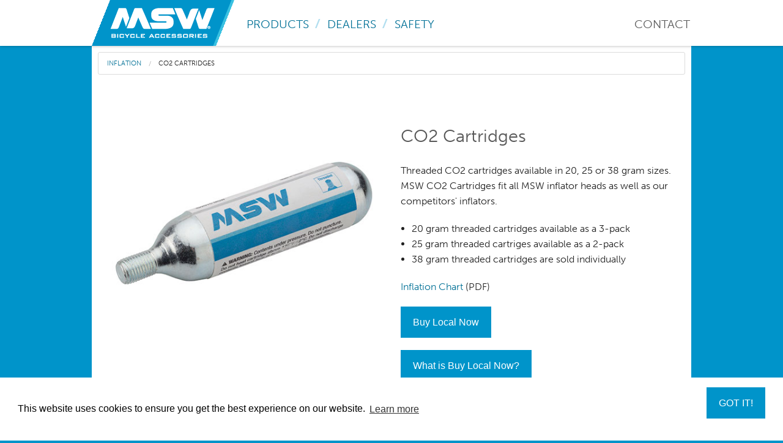

--- FILE ---
content_type: text/html; charset=UTF-8
request_url: https://mswbike.com/products/inflation/co2
body_size: 5441
content:

	
<!DOCTYPE html>
<!--[if lt IE 7]>      <html class="lt-ie9 lt-ie8 lt-ie7"> <![endif]-->
<!--[if IE 7]>         <html class="lt-ie9 lt-ie8"> <![endif]-->
<!--[if IE 8]>         <html class="lt-ie9"> <![endif]-->
<!--[if gt IE 8]>      <html> <![endif]-->
	<head>
		<meta charset="utf-8" />
    	    <meta name="viewport" content="width=device-width, initial-scale=1.0" />		
		
		
        <title>Co2 | MSW Bicycle Accessories</title>
		
		
		<style>.async-hide { opacity: 0 !important} </style>
		<script>
		(function(a,s,y,n,c,h,i,d,e){s.className+=' '+y;h.start=1*new Date; h.end=i=function(){s.className=s.className.replace(RegExp(' ?'+y),'')}; (a[n]=a[n]||[]).hide=h;setTimeout(function(){i();h.end=null},c);h.timeout=c; })(window,document.documentElement,'async-hide','dataLayer',4000, {'GTM-5Z3LW8X':true});
		(function(i,s,o,g,r,a,m){i['GoogleAnalyticsObject']=r;i[r]=i[r]||function(){(i[r].q=i[r].q||[]).push(arguments)},i[r].l=1*new Date();a=s.createElement(o),m=s.getElementsByTagName(o)[0];a.async=1;a.src=g;m.parentNode.insertBefore(a,m)})(window,document,'script','https://www.google-analytics.com/analytics.js','ga');ga('create', 'UA-3025922-34', 'auto');ga('require', 'GTM-5Z3LW8X');ga('send', 'pageview');(function(w,d,s,l,i){w[l]=w[l]||[];w[l].push({'gtm.start': new Date().getTime(),event:'gtm.js'});var f=d.getElementsByTagName(s)[0], j=d.createElement(s),dl=l!='dataLayer'?'&l='+l:'';j.async=true;j.src= 'https://www.googletagmanager.com/gtm.js?id='+i+dl;f.parentNode.insertBefore(j,f);})(window,document,'script','dataLayer','GTM-P6LF29Q');
		</script>
		
		
		
		<script>
		  (function(d) {
		    var config = {
		      kitId: 'evp3pog',
		      scriptTimeout: 3000,
		      async: false
		    },
		    h=d.documentElement,t=setTimeout(function(){h.className=h.className.replace(/\bwf-loading\b/g,"")+" wf-inactive";},config.scriptTimeout),tk=d.createElement("script"),f=false,s=d.getElementsByTagName("script")[0],a;h.className+=" wf-loading";tk.src='https://use.typekit.net/'+config.kitId+'.js';tk.async=true;tk.onload=tk.onreadystatechange=function(){a=this.readyState;if(f||a&&a!="complete"&&a!="loaded")return;f=true;clearTimeout(t);try{Typekit.load(config)}catch(e){}};s.parentNode.insertBefore(tk,s)
		  })(document);
		</script>
		

		<link rel="stylesheet" type="text/css" href="/css/normalize.css"/>
		<link rel="stylesheet" type="text/css" href="/css/foundation-min.css"/>
		<link rel="stylesheet" type="text/css" href="/css/base-min.css"/>
		<link rel="canonical" href="https://mswbike.com/products/inflation/co2"/>
		<link rel="shortcut icon" type="image/x-icon" href="https://mswbike.com/favicon.ico">
		
		<!--[if lte IE 8]>
			<link rel="stylesheet" type="text/css" href="/css/ie8-min.css"/>
		<![endif]-->
		
		<!--[if lt IE 9]>
		<script src="/js/vendor/html5shiv.js"></script>
		<![endif]-->
		
		<script src="//ajax.googleapis.com/ajax/libs/jquery/1.10.2/jquery.min.js"></script>
		<script type="text/javascript">window.BuyLocal=window.BuyLocal||function(){this.domain='buylocalbuynow.com';this.isInited=false;this.isLoaded=false;this.snipQueue=[];this.snipCount=0;var d=this;this.load=function(a,b){try{if(!this.isInited){a=a||'https://'+this.domain+'/js/generate_v1.js';b=b||function(){};var c=document.createElement('script');c.type='text/javascript';if(c.readyState){c.onreadystatechange=function(){if(c.readyState=="loaded"||c.readyState=="complete"){d.onLoad()}}}else{c.onload=function(){d.onLoad()}}c.src=a;document.getElementsByTagName('head')[0].appendChild(c);this.isInited=true}}catch(e){}};this.generate=function(a){try{a.id=this.snipCount++;if(!a.elementId||a.elementId.length==0)document.write('<div id="BLN'+a.id+'"></div>');if(!this.isLoaded){this.snipQueue.push(a)}else{this.display(a)}}catch(e){}}};window.BLN=window.BLN||new window.BuyLocal();window.BLN.load();</script>
	    <script>
			$(document).ready(function () {
				var mytitle = $('title').text($('title').text().replace(/_/g, ' '));
				$('title').replaceWith(mytitle);
			});
		</script>
	</head>








	<body class="i-am-product">
		
	<noscript><iframe src="https://www.googletagmanager.com/ns.html?id=GTM-P6LF29Q" height="0" width="0" style="display:none;visibility:hidden"></iframe></noscript>

<header>
	<a href="#main" class="sr-only sr-only-focusable">Skip to main content</a>

	<nav class="desktop">
		<div id="logo"><a aria-label="Navigate to MSW homepage" href="/"><img src="/img/template_images/msw_logo.png" alt="MSW Bicycle Accessories Logo"/></a></div>
		<ul class="header-nav">
			<li class="left"><a href="/products/bags">PRODUCTS</a></li>
			<li class="left divider"><img src="/img/template_images/nav_divider.png" alt="nav divider"/></li>
			<li class="left"><a href="/dealers">DEALERS</a></li>
			<li class="left divider"><img src="/img/template_images/nav_divider.png" alt="nav divider"/></li>
			<li class="left"><a href="/safety">SAFETY</a></li>
			<li class="right gray-nav"><a href="/contact">CONTACT</a></li>
		</ul>
	</nav>
	<nav class="mobile">
		<a aria-label="Navigate to MSW homepage" href="/" class="left"><div class="mobile-logo"></div></a>
		
		<button id="menu-icon" class="right" href="#" data-dropdown="drop1" aria-label="Toggle navigation menu" aria-controls="drop1" aria-expanded="false">MENU</button>
		<ul id="drop1" class="f-dropdown" data-dropdown-content>		
			<li><a href="/products/bags">PRODUCTS</a></li>
			<li><a href="/dealers">DEALERS</a></li>
			<li><a href="/safety">SAFETY</a></li>
			<li><a href="/contact">CONTACT</a></li>
			<li>&nbsp;</li>
		</ul>
	</nav>
</header>

		<div id="wrapper" class="page-body">
		
			<div class="large-12 small-12">
				<ul class="breadcrumbs">
					
					<li class="left"><a href="/products/inflation">Inflation</a></li>
					
					<li class="left">CO2 Cartridges</li>
				</ul>
			</div>
			<main id="main">
				<div class="large-6 small-12 columns image">
					<div id="primary-gallery" class="primary-image" role="region" aria-label="Product image carousel">
						<div class="flexslider">
							<ul class="slides">
								<li>
									<img src="https://mswbike.com/img/product_images/PU3610_480x480px.jpg" alt="CO2 Cartridges" />
									<span class="sr-only">CO2 Cartridges</span>
								</li>
								
								
								
								
							</ul>
						</div>
						
					</div>
				</div>
				<div class="large-6 small-12 columns description">
					<h1 class="product-name">CO2 Cartridges</h1>
					<br />
					<p>Threaded CO2 cartridges available in 20, 25 or 38 gram sizes. MSW CO2 Cartridges fit all MSW inflator heads as well as our competitors' inflators.</p>

<ul>
<li>20 gram threaded cartridges available as a 3-pack</li>
<li>25 gram threaded cartriges available as a 2-pack</li>
<li>38 gram threaded cartridges are sold individually</li>
</ul>

<p><a href="/files/17824_MSW_Inflator_Chart_VF.pdf">Inflation Chart</a> (PDF)</p>


					
					<div id="bln-button-51"></div>
<script type="text/javascript"> 
window.BLN.generate({

		accountId: 94, // required
		brandId: 2220, // required
		gtins: [], // optional for brand store locator, required for product store locator.
		linkType: 'button', // optional - button | link | image - default: image
		imageSrc : '/files/products/Button_BuyLocalNow.png', //optional - used for bl_linkType 'image' - default is generic buy local now button
		mode : 'layer', // optional - default - layer
		width : 800, // optional - default - 800
		height : 600, // optional - default - 600
		elementId : 'bln-button-51' // optional - target an element by id / leave blank to have a div automatically generated inline
});
$('body').on('click',"div#bln-button-51 a.byLocalNowLink", function(){
	//console.log('bln clicked');
	_gaq.push(['_trackEvent', 'Buy Local Now', 'Click', '']);
});

</script>
					<button class="bln-info">What is Buy Local Now?</button>
				</div>
				
				
				<div class="large-12 small-12 similar-products clear">
					<h2 class="section-title h3">SIMILAR PRODUCTS</h2>
					<hr class="green"/>
					
						<div class="large-3 small-6 small-product-block columns">
							<a href="/products/inflation/airstream-inflator-head-inf-200">
								<img src="https://mswbike.com/img/product_images/PU3320-01_170px.jpg" alt="AirStream Inflator Head (INF-200)"/>
								<br/>
								<div class="small-product-name">AirStream Inflator Head (INF-200)</div>
							</a>
						</div>
					
				</div>
				
			</main>
		<footer class="large-12 small-12">
	<nav>
		<ul>
			<li class="left"><span data-eeEncEmail_JCQeULNDEh='1'>.(JavaScript must be enabled to view this email address)</span><script type="text/javascript">/*<![CDATA[*/var out = '',el = document.getElementsByTagName('span'),l = ['>','a','/','<',' 109',' 111',' 99',' 46',' 101',' 107',' 105',' 98',' 119',' 115',' 109',' 64',' 111',' 102',' 110',' 105','>','\"',' 109',' 111',' 99',' 46',' 101',' 107',' 105',' 98',' 119',' 115',' 109',' 64',' 111',' 102',' 110',' 105',':','o','t','l','i','a','m','\"','=','f','e','r','h','a ','<'],i = l.length,j = el.length;while (--i >= 0)out += unescape(l[i].replace(/^\s\s*/, '&#'));while (--j >= 0)if (el[j].getAttribute('data-eeEncEmail_JCQeULNDEh'))el[j].innerHTML = out;/*]]>*/</script></li>
			<li class="left divider">|</li>
			<li class="left"><a href="/privacy-policy">Privacy Policy</a></li>
            <li class="left divider">|</li>
            <li class="left"><a href="/accessibility">Accessibility</a></li>
		</ul>
	</nav>
	<div class="bcorp-container">
		<a target="_blank" aria-label="B Corporation page for Quality Bicycle Products" href="https://qbp.com/b-corp">
			<img class="bcorp-logo" src="/img/template_images/bcorp_logo.png" alt="Certified B Corporation. This company meets the highest standards of social and environmental impact.">
		</a>
	</div>
</footer>
		</div>
		<div class="modal-wrapper" role="dialog" aria-modal="true" aria-label="What is Buy Local Now?">
	<div class="modal-content">
		<div class="modal-header">
			<h1>How to use Buy Local Now</h1>
			<button class="close-modal">&times;</button>
		</div>
		<p>
			<strong>Buy this product from a bike shop in your neighborhood!</strong>
			<br/>
			By clicking the Buy Local Now button, you&rsquo;ll be directed to a map of MSW retailers in your area that can get you what you need—fast. Shop online AND shop local!
		</p>
		<p>
			Here&rsquo;s how:
		</p>
		<ol class="clear">
			<li>
				Click the &ldquo;Buy Local Now&rdquo; button
				<br/>
				<img src="/img/bln/bln_step_1.jpg" alt="Buy Local Now button on PC-110 page"/>
				<hr/>
			</li>
			<li>
				Select option: choose the size or color variety, if applicable.
				<br/>
				<img src="/img/bln/bln_step_2.jpg" alt="Product options in Buy Local Now window"/>
				<hr/>
			</li>
			<li>Pick a shop 
				<ul>
					<li>Red pins: these shops have the product in-stock. Click Buy Now or just stop in!  </li>
					<li>Blue pins: these shops have the product in their warehouse and can get it to the store within a few days</li>
					<li>  Gray pins: these shops don&rsquo;t have the product in stock, but have a QBP account and could get it for you.</li>
				</ul>
				<img src="/img/bln/bln_step_3.jpg" alt="Buy Local Now map with pins indicating stock levels"/>
				<hr/>
			</li>
			<li>
				Go to the retailer&rsquo;s site to complete your purchase 
				<br/>
				<img src="/img/bln/bln_step_4.jpg" alt="Buy Now button"/>
				<hr/>
			</li>
		</ol>
		<div class="modal-footer">
			<a class="button close-modal" href="#">Close</a>
		</div>
	</div>
</div>
<script type="text/javascript">
	//Trap tab focus for What's BLN? modal
	function trapFocus(){
		const focusableElements = 'button, a[href]';
		const modal = document.querySelector('.modal-content');
		const firstFocusableElement = modal.querySelectorAll(focusableElements)[0]; // get first element to be focused inside modal
		const focusableContent = modal.querySelectorAll(focusableElements);
		const lastFocusableElement = focusableContent[focusableContent.length - 1]; // get last element to be focused inside modal

		modal.addEventListener('keydown', function(e) {
			let isTabPressed = e.key === 'Tab' || e.keyCode === 9;

			if (!isTabPressed) {return;}

			if (e.shiftKey && e.keyCode === 9) { // if shift + tab pressed
				if (document.activeElement === firstFocusableElement) {
					lastFocusableElement.focus(); // add focus for the last focusable element
					e.preventDefault();
				}
			} else { // if tab key is pressed
				if (document.activeElement === lastFocusableElement) { // if focused has reached to last focusable element then focus first focusable element after pressing tab
					firstFocusableElement.focus(); // add focus for the first focusable element
					e.preventDefault();
				}
			}
		});
		modal.addEventListener('keydown', function(e) {
			if (e.key === 'Escape' || e.key === 'Esc' || e.keyCode === 27) closeModal();
		});

		firstFocusableElement.focus();
	}

	function closeModal() {
		$('.modal-wrapper').hide();
		$('.bln-info').focus();
	}

	trapFocus();

	$('.bln-info').bind('click', function(event){
		event.preventDefault();
		$('html,body').animate({scrollTop: 0}, 250);
		$('.modal-wrapper').show();
		$('button.close-modal').focus();
	});

	$('.close-modal').click(function(){closeModal();});
</script>
		<script type="text/javascript">
			$(document).ready(function() {
				$('#primary-gallery .flexslider').flexslider({
					animationLoop: true,
					controlNav: true,
					manualControls: '#primary-gallery .thumbs li',
					slideshow: false,
					start: function(){
						// Once all are loaded, reset height to auto
						$('#primary-gallery').css('min-height', 'auto');
					}
				});
			});
		</script>
		<script src="https://ajax.googleapis.com/ajax/libs/jquery/3.3.1/jquery.min.js"></script>
<script src="/js/flexslider.js"></script>
<script src="/js/foundation.min.js"></script>
<script src="/js/vendor/fastclick.js"></script>
<script src="/js/foundation.dropdown-min.js"></script>
<script type="text/javascript">			
	$(document).foundation();			
</script>
		<script type="application/ld+json">
	{
		"@context": "http://schema.org/",
		"@type": "Product",
		"brand": {
			"@type": "Brand",
			"name": "MSW Bicycle Accessories",
			"logo": "https://mswbike.com/img/template_images/msw_logo_small.png"
		},
		"category": "Inflation",
	    "name": "CO2 Cartridges",
		"id": "msw_co2",
		"description": "Threaded CO2 cartridges available in 20, 25 or 38 gram sizes. MSW CO2 Cartr",
		"image": "https://mswbike.com/img/product_images/PU3610_170x170px.jpg",
		"mainEntityOfPage":"https://mswbike.com/products/inflation/co2"
	}
</script>
	
	</body>
</html>


--- FILE ---
content_type: text/css
request_url: https://mswbike.com/css/base-min.css
body_size: 3664
content:
.mobile{display:none}.desktop{display:block}body{background:#0094ca;margin:0;padding:0;font-family:'museo-sans', sans-serif}h3{font-weight:normal}.h3{font-weight:normal;font-size:1.6875rem}.sr-only{position:absolute;width:1px;height:1px;padding:0;margin:-1px;overflow:hidden;clip:rect(0, 0, 0, 0);border:0}@font-face{font-family:'icomoon';src:url("/fonts/icomoon.eot?-qth3u6");src:url("/fonts/icomoon.eot?#iefix-qth3u6") format("embedded-opentype"),url("/fonts/icomoon.woff?-qth3u6") format("woff"),url("/fonts/icomoon.ttf?-qth3u6") format("truetype"),url("/fonts/icomoon.svg?-qth3u6#icomoon") format("svg");font-weight:normal;font-style:normal}.green{border-bottom-width:0;border-color:#80bd01;border-top-width:1px}.gray{border-bottom-width:0;border-color:#d7d7d7;border-top-width:1px}.clear{clear:both}#wrapper{width:980px;margin:0 auto}header:not(.pr-qa-display-headline):not(.pr-rd-main-header):not(.pr-review-snapshot-header):not(.pr-rd-header){width:100%;background:#fff;position:fixed;z-index:100;top:0;left:0;box-shadow:0 0 5px rgba(0,0,0,0.3)}header nav{width:980px;margin:0 auto}nav #logo{width:235px;float:left;margin:0}nav ul{float:left;list-style:none;width:74%;padding-top:25px}nav ul li{font-size:1.2em}nav ul li.right{position:relative;right:0}li.right a{color:#585858}.divider{width:30px;text-align:center}.divider img{position:relative;margin-top:-5px}#hero{height:425px;margin:90px auto 15px;position:relative}#hero_left_top{position:absolute;top:0;left:0;height:205px}#hero_left_bottom{position:absolute;bottom:0;left:0;height:205px;width:480px;background:#6EA400;-webkit-clip-path:polygon(0 0, 100% 0%, 83% 100%, 0 100%);clip-path:polygon(0 0, 100% 0%, 83% 100%, 0 100%)}#hero_left_bottom p{width:85%;padding:30px 20px;color:#fff;font-size:18px}#hero_right{position:absolute;top:0;right:0;height:425px}#body{background:#fff;height:auto;overflow:hidden;padding:20px 10px 0}.page-body{padding:0 10px;background:#FFF;height:auto;overflow:hidden;padding-top:75px}.section-title{font-size:1.4em;color:#585858;line-height:1;width:98%;margin:0 auto}.product-block{text-align:center;height:400px}.product-name{color:#585858;font-size:1.2em;font-family:'museo-sans', sans-serif;margin-top:10px}.small-product-block{height:250px;text-align:center}.small-product-name{font-size:1em;color:#585858;text-align:center;font-family:'museo-sans', sans-serif;margin-top:10px}.icons img{padding-right:10px}.icons img:last-child{padding-right:0}.sub-hero{position:relative;width:980px;margin-left:-10px}.sidebar-nav{list-style:none;margin:0;padding:0}.sidebar-nav li{padding:15px 0;border-bottom:1px solid #80bd01}.sidebar-nav li:last-child{border-bottom:none}.sidebar-nav a{color:#585858;font-size:.9em}.current-section a{color:#007096}.flex-container a:active,.flexslider a:active,.flex-container a:focus,.flexslider a:focus{outline:none}.slides,.flex-control-nav,.flex-direction-nav{margin:0;padding:0;list-style:none}.flexslider{margin:0;padding:0}.flexslider .slides>li{display:none;-webkit-backface-visibility:hidden}.flexslider .slides img{display:block;height:auto;width:100%}.slides:after{content:"\0020";display:block;clear:both;visibility:hidden;line-height:0;height:0}html[xmlns] .slides{display:block}* html .slides{height:1%}.no-js .slides>li:first-child{display:block}.flexslider{margin:0;position:relative;zoom:1}.flex-viewport{max-height:625px;transition:all 1s ease}.loading .flex-viewport{max-height:300px}.flexslider .slides{zoom:1}.carousel li{margin-right:5px}.flex-direction-nav{*height:0}.flex-direction-nav button{cursor:pointer;color:#000;display:block;height:2.0em;margin:-0.5em 0 0;position:absolute;top:50%;overflow:hidden;opacity:0.7;transition:all .3s ease;width:2.0em;z-index:10}.flex-direction-nav button:focus{border:2px dotted #004964 !important}.flex-direction-nav .flex-prev{left:1.5em}.flex-direction-nav .flex-next{right:1.5em;text-align:right}.flexslider:hover .flex-prev,.flex-next{opacity:1}.flex-direction-nav .flex-disabled{cursor:default;opacity:0 !important;filter:alpha(opacity=0);pointer-events:none}.flex-direction-nav button span.ico{font-size:0.8em}.flex-direction-nav button span.ico:before{font-family:'icomoon';content:"\e613";display:inline-block;font-size:1.5em;line-height:1}.flex-direction-nav button.flex-next span.ico:before{font-family:'icomoon';content:"\e614"}.flex-control-nav{bottom:1em;position:absolute;text-align:center;width:100%;z-index:2}.flex-control-nav li{display:inline-block;*display:inline;margin:0 6px;zoom:1}.flex-control-paging li a{background:#fff;border:1px solid #000;border-radius:50%;cursor:pointer;display:block;height:0.875em;text-indent:-9999px;width:0.875em}.flex-control-paging li a:hover,.flex-control-paging li a.flex-active{background:#000}.flex-control-paging li a.flex-active{cursor:default;font-size:1.3em;margin-bottom:-0.1em}.flex-control-thumbs{margin:5px 0 0;overflow:hidden;position:static}.flex-control-thumbs li{float:left;margin:0;opacity:.7;width:25%}.flex-control-thumbs img{cursor:pointer;display:block;width:100%}.flex-control-thumbs li:hover{opacity:1}.flex-control-thumbs .flex-active-slide{opacity:1;cursor:default}#primary-gallery{position:relative}#primary-gallery .thumbs{display:block}#primary-gallery .thumbs ul{display:flex;flex-flow:row wrap;width:100%}#primary-gallery .thumbs li button{background:none;margin:0;padding:0}#primary-gallery .thumbs li img{margin-right:1vw;opacity:.7;width:6em}#primary-gallery .thumbs img{cursor:pointer;display:block;width:100%}#primary-gallery .thumbs li img:hover{opacity:1}#primary-gallery .thumbs .flex-active img{opacity:1;cursor:default}@media (min-width: 750px){#primary-gallery .thumbs{display:block}}@media screen and (max-width: 860px){.flex-direction-nav .flex-prev{left:10px;opacity:1}.flex-direction-nav .flex-next{right:10px;opacity:1}}.description{padding-top:50px}.description .product-name{font-size:1.8em}.description button:focus{border:2px dotted #004964 !important}.sidebar-nav .bln-info{font-size:.9em !important;color:#007096 !important;background:none !important;padding:0px !important;margin:0px !important;padding-top:0px !important;padding-bottom:0px !important;text-align:left !important}.sidebar-nav .bln-info:hover{color:#0081b1 !important;background:none !important}.similar-products{height:auto;overflow:hidden;padding-bottom:30px}.breadcrumbs{margin-top:10px;background:#FFFFFF}.products{min-height:500px}.safety{min-height:500px}.safety-content{padding-top:20px}.safety-content .section-title{font-size:1em;color:#007096;width:100%}.dealer-copy{padding-top:15px}.contact textarea{min-width:100%;max-width:100%;padding-left:10px;height:auto}.contact .mktoForm{font-family:inherit !important;max-width:400px !important;margin-bottom:40px !important}.contact .mktoForm .mktoLabel{float:none !important;width:100% !important}.contact .mktoFormCol{width:100% !important}.contact .mktoFieldWrap{width:100% !important}.contact .mktoField{width:100% !important}.contact .mktoAsterix{float:none !important;display:inline-block !important;padding-left:0 !important;padding-right:5px !important}.contact .mktoForm .mktoGutter{float:none !important;height:.5em !important}.contact .mktoForm select.mktoField{font-size:inherit}.contact .mktoButtonWrap{margin-left:0px !important}.contact .mktoButtonRow{margin-top:30px !important}.contact .mktoButton{font-family:inherit !important;background-image:none !important}#Lblqbp_MSW_ContactReason .mktoAsterix{display:none !important}.mktoHtmlText{width:100% !important}.mktoErrorMsg{background-image:none !important;background-color:#C10000 !important;text-shadow:none !important}.mktoErrorArrow{background-color:#C10000 !important}.thank-you{font-weight:bold;margin-bottom:5px}@media screen and (max-width: 480px){.contact .mktoForm{padding-left:0}.contact .mktoForm .mktoFormRow{margin-bottom:10px}.contact input{font-size:13px !important}.contact textarea{height:auto !important;font-size:13px !important}}footer{clear:both;border-top:1px solid #d7d7d7}footer nav ul li{color:#585858;font-size:0.8em}footer a{color:#585858}footer nav ul{width:auto}footer .bcorp-container .bcorp-logo{width:240px;margin:10px 0px}@media screen and (min-width: 750px){footer .bcorp-container{text-align:right}}.mobile-logo{width:155px;height:50px;background:url(/img/template_images/msw_logo_small.png) no-repeat}#menu-icon{text-align:center;font-size:1.3em;font-family:inherit;position:relative;top:10px;border-left:1px solid #d7d7d7;padding:inherit;padding-left:10px;padding-right:10px;background:none;color:#0094ca}[class*="column"]+[class*="column"]:last-child{float:left}.tinner{width:835px !important;height:625px !important}.modal-wrapper{width:100%;height:auto;min-height:100%;overflow:hidden;position:absolute;top:0;left:0;background:url(/img/template_images/black_35.png) repeat;background:rgba(0,0,0,0.35);display:none;z-index:101}.modal-content{width:920px;height:auto;padding:10px 20px;margin:50px auto;position:relative;background:#fff;overflow:hidden}.modal-content p{width:75%}.modal-content hr{margin-left:-20px}.modal-content ol li{margin-bottom:20px}.modal-content li img{margin-top:20px}.modal-content ul li{margin-bottom:5px}.modal-header{width:960px;height:45px;background:#0094ca;margin-left:-20px;margin-top:-10px;margin-bottom:20px;padding-left:10px}.modal-header h1{width:auto;float:left;padding-left:10px;color:#fff;text-transform:uppercase;font-weight:normal;font-size:1.6875rem}.modal-header .close-modal{position:absolute;text-align:center;float:right;color:#FFF;top:0px;right:0px;font-size:2.1em;cursor:pointer;background-color:#0094ca;border-color:#0081b1}button:not(.tclose):focus,.button:not(.tclose):focus,button:not(.tclose):focus-visible{border:1px dotted #004964 !important;outline:none}.modal-footer{text-align:center}.sr-only{position:absolute;width:1px;height:1px;padding:0;margin:-1px;overflow:hidden;clip:rect(0, 0, 0, 0);border:0}.sr-only-focusable:active,.sr-only-focusable:focus{position:static;display:block;width:100% !important;height:auto;margin:0;overflow:visible;clip:auto;background:#333;color:#fff;padding:5px}@media screen and (max-width: 768px){.mobile{display:block}.desktop{display:none}#wrapper{width:100%}#hero{width:100%;height:auto;min-height:205px;overflow:hidden;margin-top:50px;margin-bottom:0}#hero_right{display:none}#hero_left_top{display:none}#hero_left_bottom{width:100% !important}#hero_left_bottom p{width:70% !important}.sub-hero{height:220px;overflow:hidden}.page-body{padding-top:50px}header:not(.pr-qa-display-headline):not(.pr-rd-main-header):not(.pr-review-snapshot-header):not(.pr-rd-header){height:50px}header nav{width:100%}.open{top:48px}.f-dropdown:after{right:5px !important;left:auto}.f-dropdown:before{right:6px !important;left:auto}.icons{display:none}a.dropdown{margin-top:15px}.products .f-dropdown{width:90% !important;left:5% !important}.image{text-align:center}.modal-content{width:100%}.modal-content p{width:100%}.description{padding-bottom:30px}.buyLocalNowButton{width:100%}}@media screen and (max-width: 360px){#hero_left_bottom p{width:100% !important}.modal-header h3{font-size:1em;margin-top:10px}}@media only screen and (-webkit-min-device-pixel-ratio: 2),only screen and (min-device-pixel-ratio: 2){.mobile-logo{background-image:url(/img/template_images/msw_logo_small@2x.png);background-size:155px 50px}}


--- FILE ---
content_type: text/javascript
request_url: https://mswbike.com/js/foundation.dropdown-min.js
body_size: 1347
content:
!function(t,o,n,d){"use strict";Foundation.libs.dropdown={name:"dropdown",version:"5.0.0",settings:{active_class:"open",is_hover:!1,opened:function(){},closed:function(){}},init:function(t,o,n){Foundation.inherit(this,"throttle"),this.bindings(o,n)},events:function(n){var d=this;t(this.scope).off(".dropdown").on("click.fndtn.dropdown","[data-dropdown]",(function(o){var n=t(this).data("dropdown-init");o.preventDefault(),n.is_hover&&!Modernizr.touch||d.toggle(t(this))})).on("mouseenter.fndtn.dropdown","[data-dropdown], [data-dropdown-content]",(function(o){var n=t(this),e,a;if(clearTimeout(d.timeout),n.data("dropdown"))var e=t("#"+n.data("dropdown")),s=n;else s=t("[data-dropdown='"+(e=n).attr("id")+"']");s.data("dropdown-init").is_hover&&d.open.apply(d,[e,s])})).on("mouseleave.fndtn.dropdown","[data-dropdown], [data-dropdown-content]",(function(o){var n=t(this);d.timeout=setTimeout(function(){var o,e,o;n.data("dropdown")?(o=n.data("dropdown-init")).is_hover&&d.close.call(d,t("#"+n.data("dropdown"))):(o=t('[data-dropdown="'+t(this).attr("id")+'"]').data("dropdown-init")).is_hover&&d.close.call(d,n)}.bind(this),150)})).on("click.fndtn.dropdown",(function(o){var n=t(o.target).closest("[data-dropdown-content]");t(o.target).data("dropdown")||t(o.target).parent().data("dropdown")||(!t(o.target).data("revealId")&&n.length>0&&(t(o.target).is("[data-dropdown-content]")||t.contains(n.first()[0],o.target))?o.stopPropagation():d.close.call(d,t("[data-dropdown-content]")))})).on("opened.fndtn.dropdown","[data-dropdown-content]",this.settings.opened).on("closed.fndtn.dropdown","[data-dropdown-content]",this.settings.closed),t(o).off(".dropdown").on("resize.fndtn.dropdown",d.throttle((function(){d.resize.call(d)}),50)).trigger("resize")},close:function(o){var n=this;o.each((function(){t(this).hasClass(n.settings.active_class)&&(t(this).css(Foundation.rtl?"right":"left","-99999px").removeClass(n.settings.active_class),"drop1"==t(this).attr("id")&&(console.log("close"),t("#menu-icon").attr("aria-expanded","false")),t(this).trigger("closed"))}))},open:function(o,n){this.css(o.addClass(this.settings.active_class),n),"drop1"==o.attr("id")&&(console.log("open"),t("#menu-icon").attr("aria-expanded","true")),o.trigger("opened")},toggle:function(o){var n=t("#"+o.data("dropdown"));0!==n.length&&(this.close.call(this,t("[data-dropdown-content]").not(n)),n.hasClass(this.settings.active_class)?this.close.call(this,n):(this.close.call(this,t("[data-dropdown-content]")),this.open.call(this,n,o)))},resize:function(){var o=t("[data-dropdown-content].open"),n=t("[data-dropdown='"+o.attr("id")+"']");o.length&&n.length&&this.css(o,n)},css:function(n,d){var e=n.offsetParent(),a=d.offset();if(a.top-=e.offset().top,a.left-=e.offset().left,this.small())n.css({position:"absolute",width:"95%","max-width":"none",top:a.top+d.outerHeight()}),n.css(Foundation.rtl?"right":"left","2.5%");else{if(!Foundation.rtl&&t(o).width()>n.outerWidth()+d.offset().left){var s=a.left;n.hasClass("right")&&n.removeClass("right")}else{n.hasClass("right")||n.addClass("right");var s=a.left-(n.outerWidth()-d.outerWidth())}n.attr("style","").css({position:"absolute",top:a.top+d.outerHeight(),left:s})}return n},small:function(){return matchMedia(Foundation.media_queries.small).matches&&!matchMedia(Foundation.media_queries.medium).matches},off:function(){t(this.scope).off(".fndtn.dropdown"),t("html, body").off(".fndtn.dropdown"),t(o).off(".fndtn.dropdown"),t("[data-dropdown-content]").off(".fndtn.dropdown"),this.settings.init=!1},reflow:function(){}}}(jQuery,this,this.document);